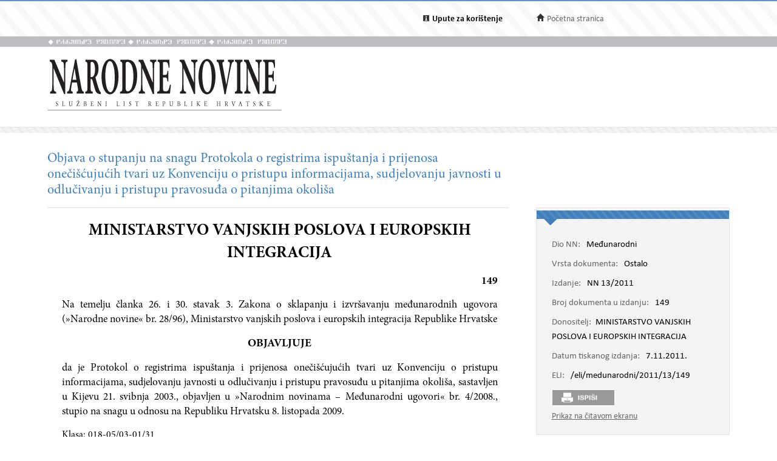

--- FILE ---
content_type: text/css
request_url: https://narodne-novine.nn.hr/css/web.css?v=1
body_size: 7640
content:
/*---------------------------------------------------
    LESS Elements 0.6
  ---------------------------------------------------
    A set of useful LESS mixins by Dmitry Fadeyev
    Special thanks for mixin suggestions to:
      Kris Van Herzeele,
      Benoit Adam,
      Portenart Emile-Victor,
      Ryan Faerman

    More info at: http://lesselements.com
-----------------------------------------------------*/
/* ==========================================================================
   HTML5 Boilerplate styles - h5bp.com (generated via initializr.com)
   ========================================================================== */
html,
body {
  width: 100%;
}
.center {
  margin: 0 auto;
  text-align: center;
}
.center > DIV {
  text-align: left;
}
.boxsizing {
  box-sizing: border-box;
  -moz-box-sizing: border-box;
  /* Firefox */
  -webkit-box-sizing: border-box;
  /* Safari */
}
.left {
  float: left;
}
.right {
  float: right;
}
header IMG {
  display: block;
  max-width: 100%;
}
html,
button,
input,
select,
textarea {
  color: #525252;
}
A {
  text-decoration: none;
  color: #666666;
}
P {
  margin-bottom: 15px;
}
.red {
  color: #ff2600;
}
.dark {
  color: #121212;
}
i,
em {
  font-style: italic;
}
.blue-mark,
.red-mark {
  height: 16px;
  border: 1px solid #4180be;
  background: #70a0ce;
  position: relative;
  display: inline-block;
  color: #fff;
  padding: 0px 3px;
  margin: 3px 0px;
  /*&:before {
    position: absolute;
    display: block;
    top: -8px;
    left: 2px;
    content: "";
    width: 15px;
    height: 9px;
    background: transparent url(/images/bg/blue-mark-path.png) no-repeat 0 0;
  }*/
}
.blue-mark a,
.red-mark a {
  color: #fff;
  text-decoration: none;
}
.red-mark {
  border-color: #ff3333;
  background: #ff6666;
}
@font-face {
  font-family: Calibri;
  /*src: url(/css/font/Calibri.woff);*/
  src: url('/css/font/Calibri.eot?#') format('eot'), /* IE6�8 */ url('/css/font/Calibri.woff') format('woff'), /* Firefox 3.6+, IE9, Chrome 6+, Safari 5.1+*/ url('/css/font/Calibri.ttf') format('truetype');
  /* Safari 3�5, Chrome4+, Firefox 3.5, Opera 10+ */
}
/* ==========================================================================
   General
   ========================================================================== */
html {
  height: 100%;
  /* to keep .footer on bottom */
  margin: 0;
  /* to get rid of scroll bar, because (100% + default margin = scroll) */
}
body {
  min-height: 100%;
  /* to keep .footer on bottom */
  position: relative;
  /* must be relative or .footer will cover content */
  font-family: Calibri;
  font-size: 14px;
  line-height: 120%;
  color: #666666;
  background: #fff url(/images/bg/body.jpg) no-repeat 50% 0%;
  text-align: center;
}
#wrap {
  max-width: 1124px;
  margin: 0px auto;
  text-align: left;
  min-width: 260px;
}
header {
  height: 187px;
  position: relative;
}
header #logo {
  float: left;
  width: 272px;
  height: 187px;
  margin-right: 24px;
  background: transparent url(/images/bg/logo.jpg) no-repeat 0 0;
}
header #header-content {
  float: left;
  max-width: 828px;
  /* SEARCH */
}
header #header-content .btns {
  display: none;
}
header #header-content .title {
  font-family: Times New Roman;
  font-size: 26px;
  color: #999999;
  position: absolute;
  top: 30px;
}
header #header-content .title a {
  color: inherit;
}
header #header-content #e-trgovina {
  float: right;
  margin-top: 15px;
  width: 425px;
  height: 56px;
  line-height: 56px;
  font-size: 18px;
  position: relative;
  margin-bottom: 10px;
}
header #header-content #e-trgovina #trgovina-link {
  position: absolute;
  display: inline-block;
  width: 178px;
  height: 39px;
  background: transparent url(/images/bg/e-trgovina.jpg) no-repeat 0 0;
  top: 3px;
  right: 5px;
}
header #header-content #search {
  float: right;
  width: 440px;
  height: 33px;
  margin-bottom: 10px;
}
header #header-content #search #lnk-naslovnica,
header #header-content #search #lnk-kontakt,
header #header-content #search #lnk-facebook {
  display: inline-block;
  float: left;
  margin-right: 15px;
  font-size: 14px;
  color: #111111;
}
header #header-content #search #lnk-naslovnica {
  padding-left: 20px;
  background: transparent url(/images/bg/lnk-naslovnica.png) no-repeat 0 10%;
  margin-top: 10px;
}
header #header-content #search #lnk-kontakt {
  padding-left: 20px;
  background: transparent url(/images/bg/lnk-kontakt.png) no-repeat 0 40%;
  margin-top: 10px;
}
header #header-content #search input[type=text] {
  display: inline-block;
  width: 209px;
  height: 31px;
  border: 1px solid #dddddd;
  text-align: right;
  padding: 0px 12px;
}
header #header-content #search #lnk-facebook {
  display: inline-block;
  float: left;
  margin-right: 15px;
  font-size: 14px;
  color: #111111;
  text-indent: -10000px;
  background: transparent url(/images/bg/lnk-facebook.png) no-repeat 0 40%;
  width: 12px;
  height: 24px;
  margin-top: 5px;
}
header #header-content #search #search-btn {
  display: none;
}
/* HEADER */
.mainMenu {
  clear: both;
  border-bottom: 1px solid #c6c6c6;
  height: 40px;
  display: table;
  width: 828px;
}
.mainMenu li {
  display: table-cell;
  vertical-align: middle;
  text-align: center;
}
.mainMenu li a {
  display: block;
  padding: 10px 0px;
  height: 20px;
  position: relative;
  font-size: 18px;
  color: #111111;
  white-space: nowrap;
}
.mainMenu li a:before {
  display: block;
  content: "";
  position: absolute;
  width: 100%;
  height: 8px;
  bottom: 0px;
  left: 0px;
  border-left: 1px solid #c6c6c6;
}
.mainMenu li a.selected,
.mainMenu li a:hover {
  height: 20px;
  color: #0056a8;
}
.mainMenu li a.selected:before,
.mainMenu li a:hover:before {
  display: block;
  content: "";
  border-bottom: 3px solid #70a0ce;
  position: absolute;
  bottom: -3px;
  left: 0px;
  z-index: 2;
}
.mainMenu li a.selected:after {
  display: block;
  position: absolute;
  left: 5px;
  bottom: -16px;
  content: "";
  width: 30px;
  height: 16px;
  z-index: 2;
  background: transparent url(/images/bg/menu-path.png) no-repeat 0 0;
}
.mainMenu li ul {
  display: none;
}
/* MAIN MENU */
#subMenu {
  clear: both;
  border-bottom: 1px solid #c6c6c6;
  height: 40px;
  display: table;
  box-sizing: border-box;
  clear: none;
  float: left;
  width: 828px;
  background: #f4f4f6;
  border: 1px solid #e7e7e7;
  margin-top: 3px;
}
#subMenu li {
  display: table-cell;
  vertical-align: middle;
  text-align: center;
}
#subMenu li a {
  display: block;
  padding: 10px 0px;
  height: 20px;
  position: relative;
  font-size: 18px;
  color: #111111;
  white-space: nowrap;
}
#subMenu li a:before {
  display: block;
  content: "";
  position: absolute;
  width: 100%;
  height: 8px;
  bottom: 0px;
  left: 0px;
  border-left: 1px solid #c6c6c6;
}
#subMenu li a.selected,
#subMenu li a:hover {
  height: 20px;
  color: #0056a8;
}
#subMenu li a.selected:before,
#subMenu li a:hover:before {
  display: block;
  content: "";
  border-bottom: 3px solid #70a0ce;
  position: absolute;
  bottom: -3px;
  left: 0px;
  z-index: 2;
}
#subMenu li a.selected:after {
  display: block;
  position: absolute;
  left: 5px;
  bottom: -16px;
  content: "";
  width: 30px;
  height: 16px;
  z-index: 2;
  background: transparent url(/images/bg/menu-path.png) no-repeat 0 0;
}
#subMenu li ul {
  display: none;
}
#subMenu li {
  display: inline-block;
  position: relative;
  float: left;
}
#subMenu li a {
  font-size: 14px;
  padding: 10px 8.9px;
}
#subMenu li ul {
  display: none;
}
#subMenu li.hasChildren:hover {
  background: transparent url(/images/bg/subnav.jpg) repeat 0 0;
}
#subMenu li.hasChildren:hover a:after,
#subMenu li.hasChildren:hover a:before {
  display: none !important;
}
#subMenu li.hasChildren:hover a {
  color: #fff;
}
#subMenu li.hasChildren:hover ul {
  display: block;
  position: absolute;
  top: 40px;
  padding: 10px 16px;
  background: transparent url(/images/bg/subnav.jpg) repeat 0 0;
  z-index: 10;
}
#subMenu li.hasChildren:hover ul li {
  display: block;
  float: none;
}
#subMenu li.hasChildren:hover ul li a {
  color: #fff;
  height: 12px;
  border-bottom: 1px solid #77a4d0;
  padding: 10px 0px 10px 15px;
  white-space: nowrap;
  background: transparent url(/images/bg/li-subnav.jpg) no-repeat 0 15px;
  text-align: left;
}
#subMenu li.hasChildren:hover ul li a.last {
  border: none;
}
aside {
  float: left;
  width: 272px;
  margin-right: 24px;
}
aside .box {
  box-sizing: border-box;
  width: 272px;
  min-height: 50px;
  padding: 30px 15px 30px 20px;
  margin-top: 3px;
  border: 1px solid #e5e5e5;
  background: transparent url(/images/bg/box.jpg) repeat-y 0 0;
  position: relative;
}
aside .box:before,
aside .box:after {
  display: block;
  height: 9px;
  width: 270px;
  content: "";
  background: transparent url(/images/bg/box-line.jpg) no-repeat 0 0;
  position: absolute;
}
aside .box:before {
  top: 0px;
  left: 0px;
}
aside .box:after {
  bottom: 0px;
  left: 0px;
}
aside .box.last:after {
  display: block;
  height: 47px;
  width: 272px;
  content: "";
  background: transparent url(/images/bg/box-last.jpg) no-repeat 50% 0%;
  position: absolute;
  bottom: -47px;
}
aside .box.last {
  margin-bottom: 50px;
}
aside .box .lnk-esl {
  display: block;
  padding: 0px 20px 0px 10px;
  height: 28px;
  line-height: 28px;
  color: #fff;
  text-transform: uppercase;
  background: #a0a0a0 url(/images/bg/lnk-repeat.png) repeat-x 0 0;
  border: 1px solid #808080;
  margin-bottom: 4px;
  position: relative;
}
aside .box .lnk-esl:after {
  content: "";
  display: block;
  position: absolute;
  width: 12px;
  height: 11px;
  background: transparent url(/images/bg/lnk-out.png) no-repeat 0 0;
  top: 30%;
  right: 10px;
}
aside .box .lnk-esl:hover {
  box-shadow: 2px 2px 5px #a1a1a1;
}
aside .box .lnk-button {
  display: block;
  padding: 0px 20px 0px 10px;
  height: 28px;
  line-height: 28px;
  color: #fff;
  text-transform: uppercase;
  background: #a0a0a0 url(/images/bg/lnk-repeat.png) repeat-x 0 0;
  border: 1px solid #808080;
  margin-bottom: 4px;
  position: relative;
}
aside .box .lnk-button:after {
  content: "";
  display: block;
  position: absolute;
  width: 12px;
  height: 11px;
  background: transparent url(/images/bg/lnk-out.png) no-repeat 0 0;
  top: 30%;
  right: 10px;
}
aside .box .lnk-button:hover {
  box-shadow: 2px 2px 5px #a1a1a1;
}
aside .box ul {
  margin-top: 20px;
  margin-bottom: 15px;
}
aside .box ul li {
  background: transparent url(/images/bg/li.png) no-repeat 0px 5px;
  padding-left: 15px;
  margin-bottom: 10px;
  list-style-type: none;
}
aside h2 {
  font-family: Times New Roman;
  font-size: 28px;
  line-height: 28px;
  margin-bottom: 10px;
}
aside img:hover {
  box-shadow: 2px 2px 5px #a1a1a1;
}
article {
  display: block;
  width: 828px;
  float: left;
  position: relative;
  /* SLIDER BOX */
  /* COLUMN - 3*/
}
article a {
  text-decoration: underline;
}
article h1 a,
article h2 a,
article h3 a {
  text-decoration: none;
}
article h1 {
  background: transparent url(/images/bg/h1.jpg) no-repeat 0 0;
  padding: 15px 140px 10px 15px;
  line-height: 120%;
  font-family: Times New Roman;
  font-size: 25px;
  color: #3f7fbe;
  margin: 35px 0px 30px 0px;
}
article h1 a {
  color: #3f7fbe;
}
article .noBg {
  background: none;
  padding: 0px;
  height: auto;
}
article h2 {
  font-family: Times New Roman;
  font-size: 25px;
  line-height: 27px;
  margin: 30px 0px 25px 0px;
}
article h2 a {
  color: #3f7fbe;
}
article h3 {
  font-family: Calibri;
  font-size: 15px;
  font-weight: bold;
  margin: 5px 0px 5px 0px;
  color: #3f7fbe;
  text-transform: uppercase;
}
article h3 a {
  color: #3f7fbe;
}
article table {
  width: 100%;
  border-collapse: collapse;
  border: 1px solid #e1e1e1;
  margin: 30px 0px;
}
article table caption {
  background: #f2f2f4;
  font-size: 25px;
  height: 26px;
  padding: 11px 20px;
  border: 1px solid #e1e1e1;
  border-bottom: none;
}
article table tr td,
article table thead td,
article table tr th,
article table thead th {
  border: 1px solid #e1e1e1;
  padding: 20px 20px 15px 20px;
}
article table tr .colored,
article table thead .colored {
  background: #f8f8f8;
}
article ol {
  margin-bottom: 15px;
}
article ol li {
  padding-left: 0px;
  margin-left: 20px;
  margin-bottom: 10px;
  list-style-type: decimal;
}
article ul {
  margin-bottom: 15px;
  margin-left: 20px;
}
article ul li {
  padding-left: 15px;
  margin-bottom: 10px;
  list-style-type: none;
  position: relative;
}
article ul li:before {
  content: "";
  width: 6px;
  height: 6px;
  position: absolute;
  left: 0;
  top: 5px;
  background: #1272b5;
}
article ul li ul {
  margin-top: 10px;
}
article ul li ul li:before {
  background: #c6c6c6;
}
article .content-box {
  padding: 30px 15px 30px 20px;
  margin: 10px 0px;
  border: 1px solid #e5e5e5;
  background: #f2f2f4;
  position: relative;
}
article .content-box:before,
article .content-box:after {
  display: block;
  height: 9px;
  width: 100%;
  content: "";
  background: transparent url(/images/bg/box-line.jpg) repeat-x 0 0;
  position: absolute;
  bottom: 0px;
  left: 0px;
}
article .content-box:before {
  top: 0px;
  bottom: initial;
}
article .slider-box {
  max-width: 804px;
  height: 260px;
  padding: 12px;
  background: transparent url(/images/bg/slider.jpg) no-repeat 0 0;
  margin: 0px auto 22px auto;
  position: relative;
}
article .slider-box:after {
  content: '';
  position: absolute;
  top: 0px;
  right: 0px;
  width: 12px;
  background: transparent url(/images/bg/slider.jpg) no-repeat top right;
  height: 260px;
}
article .slider-box .bx-wrapper {
  position: relative;
  margin: 0 auto;
  padding: 0;
  *zoom: 1;
  overflow: hidden;
}
article .slider-box .bx-wrapper .bx-viewport {
  box-shadow: none;
  border: 0px;
  left: 0px;
  background: transparent;
  height: 260px !important;
}
article .slider-box .slider {
  width: inherit;
  height: 260px !important;
  padding: 0px;
  margin: 0px;
  overflow: hidden;
}
article .slider-box .slider .slide {
  display: block;
  width: inherit;
  height: 260px;
}
article .slider-box .slider .slide .description {
  box-sizing: border-box;
  float: left;
  width: 65%;
  padding: 50px 10px 10px 0px;
  height: 160px;
}
article .slider-box .slider .slide .description h2 {
  font-size: 28px;
  line-height: 35px;
  color: #3f7fbe;
  margin-bottom: 20px;
  margin-top: 0px;
}
article .slider-box .slider .slide .description .text {
  font-size: 16px;
  font-weight: bold;
  color: #525252;
  margin-bottom: 10px;
}
article .slider-box .slider .slide .image {
  box-sizing: border-box;
  float: left;
  width: 35%;
  padding: 50px 30px 0px 20px;
}
article .slider-box .slider .slide .image img {
  border: 1px solid #f0f0f2;
  padding: 4px;
  margin-bottom: 15px;
}
article .slider-box .bx-controls {
  width: 105px !important;
}
article .slider-box .bx-pager {
  width: 65px !important;
  top: 10px;
  right: 35px;
  height: 18px;
  padding-top: 0px;
}
article .slider-box .bx-pager .bx-pager-item {
  height: 18px;
  width: 18px;
  margin: 0px 1px;
}
article .slider-box .bx-pager .bx-pager-item .bx-pager-link {
  height: 18px;
  width: 18px;
  background: transparent url(/images/bg/slider-slide.png) no-repeat 0 0 !important;
  margin: 0px;
}
article .slider-box .bx-pager .bx-pager-item .bx-pager-link.active {
  background: transparent url(/images/bg/slider-slide-selected.png) no-repeat 0 0 !important;
}
article .slider-box .bx-prev:hover,
article .slider-box .bx-next:hover {
  background-position: 0 0;
}
article .slider-box .bx-prev {
  height: 30px;
  width: 20px;
  background: transparent url(/images/bg/slider-left.png) no-repeat 0 0;
  top: 20px;
  left: auto;
  right: 102px;
}
article .slider-box .bx-next {
  height: 30px;
  width: 20px;
  background: transparent url(/images/bg/slider-right.png) no-repeat 0 0;
  top: 20px;
  right: 15px;
}
article .column-3 {
  float: left;
  max-width: 260px;
  margin-right: 24px;
  /* NEWS - INDEX*/
  /* EDUCATION - INDEX*/
  /* BOOKS - INDEX*/
}
article .column-3:nth-child(3n) {
  margin-right: 0px;
}
article .column-3 .title-lines-dark {
  font-size: 25px;
  line-height: 30px;
  color: #3f7fbe;
  padding-left: 3px;
  padding-top: 15px;
  height: 31px;
  margin-bottom: 10px;
  background: transparent url(/images/bg/title-lines-dark.png) no-repeat 0 0;
}
article .column-3 .title-lines-light {
  font-size: 25px;
  line-height: 30px;
  color: #3f7fbe;
  padding-left: 3px;
  padding-top: 15px;
  height: 31px;
  margin-bottom: 10px;
  background: transparent url(/images/bg/title-lines-dark.png) no-repeat 0 0;
  background: transparent url(/images/bg/title-lines-light.png) no-repeat 0 0;
}
article .column-3 h2.title-path-bottom {
  font-size: 25px;
  line-height: 30px;
  color: #3f7fbe;
  padding-left: 3px;
  padding-top: 15px;
  height: 31px;
  margin-bottom: 10px;
  background: transparent url(/images/bg/title-lines-dark.png) no-repeat 0 0;
  background: none;
}
article .column-3 .box {
  height: 352px;
  margin-bottom: 45px;
}
article .column-3 .box.top-lines {
  height: 322px;
  padding-top: 30px;
  background: transparent url(/images/bg/title-path-bottom.png) no-repeat left top;
}
article .column-3 #prodajna-mreza {
  padding-top: 10px;
  height: 155px;
  background: transparent url(/images/bg/prodajna-mreza.png) no-repeat right bottom;
  color: #525252;
}
article .column-3 #prodajna-mreza ul {
  margin-top: 15px;
}
article .column-3 #prodajna-mreza ul li {
  padding-left: 30px;
  position: relative;
  text-transform: uppercase;
  color: #111111;
  margin-bottom: 5px;
  background: none !important;
}
article .column-3 #prodajna-mreza ul li:before {
  display: block;
  position: absolute;
  left: 10px;
  top: 6px;
  content: "";
  width: 6px;
  height: 6px;
  background: #70a0ce;
}
article .column-3 #news-index {
  position: relative;
  max-width: 260px;
  height: 352px;
}
article .column-3 #news-index .bx-wrapper {
  position: relative;
  margin: 0 auto;
  padding: 0;
  *zoom: 1;
  height: 322px;
}
article .column-3 #news-index .bx-wrapper .bx-viewport {
  box-shadow: none;
  border: 0px;
  left: 0px;
  background: transparent;
  height: 322px !important;
}
article .column-3 #news-index .slider-mini {
  width: 100%;
  height: 322px !important;
  padding: 0px;
  margin: 0px;
  overflow: hidden;
}
article .column-3 #news-index .slider-mini .slide {
  max-width: 260px !important;
  height: 322px;
}
article .column-3 #news-index .slider-mini .slide .image {
  border: 1px solid #f0f0f2;
  padding: 4px;
  margin-bottom: 15px;
}
article .column-3 #news-index .slider-mini .slide h3 {
  text-transform: none;
}
article .column-3 #news-index .slider-mini .slide h3 a {
  display: block;
}
article .column-3 #news-index .bx-controls {
  width: 105px !important;
}
article .column-3 #news-index .bx-pager {
  display: none;
}
article .column-3 #news-index .bx-prev:hover,
article .column-3 #news-index .bx-next:hover {
  background-position: 0 0;
}
article .column-3 #news-index .bx-prev {
  height: 30px;
  width: 20px;
  background: transparent url(/images/bg/slider-left.png) no-repeat 0 0;
  top: 337px;
  left: auto;
  right: 36px;
}
article .column-3 #news-index .bx-next {
  height: 30px;
  width: 20px;
  background: transparent url(/images/bg/slider-right.png) no-repeat 0 0;
  top: 337px;
  left: auto;
  right: 5px;
}
article .column-3 #news-index .pager {
  position: absolute;
  bottom: 0px;
  border-top: 2px solid #e2e2e2;
  height: 30px;
  background: transparent url(/images/bg/box-pager-gray.jpg) no-repeat top right;
  width: 100%;
}
article .column-3 #news-index .pager .more {
  display: inline-block;
  position: absolute;
  right: 80px;
  line-height: 30px;
  color: #fff;
  text-transform: uppercase;
  text-decoration: none;
}
article .column-3 #education-index {
  position: relative;
  max-width: 260px;
  height: 307px;
  margin-top: 15px;
}
article .column-3 #education-index .bx-wrapper {
  height: 292px !important;
}
article .column-3 #education-index .bx-wrapper .bx-viewport {
  box-shadow: none;
  border: 0px;
  left: 0px;
  background: transparent;
  height: 292px !important;
}
article .column-3 #education-index .slider-mini-3items {
  width: 100%;
  height: 292px !important;
  padding: 0px;
  margin: 0px;
}
article .column-3 #education-index .slider-mini-3items .slide {
  width: 238px !important;
  padding-left: 22px;
  height: 97px !important;
  position: relative;
}
article .column-3 #education-index .slider-mini-3items .slide:before {
  display: block;
  position: absolute;
  left: 10px;
  top: 6px;
  content: "";
  width: 6px;
  height: 6px;
  background: #70a0ce;
}
article .column-3 #education-index .bx-controls {
  width: 105px !important;
}
article .column-3 #education-index .bx-pager {
  display: none;
}
article .column-3 #education-index .bx-prev:hover,
article .column-3 #education-index .bx-next:hover {
  background-position: 0 0;
}
article .column-3 #education-index .bx-prev {
  height: 30px;
  width: 20px;
  background: transparent url(/images/bg/slider-left.png) no-repeat 0 0;
  top: 292px;
  left: 205px;
}
article .column-3 #education-index .bx-next {
  height: 30px;
  width: 20px;
  background: transparent url(/images/bg/slider-right.png) no-repeat 0 0;
  top: 292px;
  left: 233px;
}
article .column-3 #education-index h3 {
  color: #111111;
}
article .column-3 #education-index h3 a {
  display: block;
  color: #111111;
  margin-bottom: 5px;
}
article .column-3 #education-index .pager {
  position: absolute;
  bottom: 0px;
  border-top: 2px solid #e2e2e2;
  height: 30px;
  background: transparent url(/images/bg/box-pager-gray.jpg) no-repeat top right;
  width: 100%;
}
article .column-3 #education-index .pager .more {
  display: inline-block;
  margin-left: 155px;
  line-height: 30px;
  color: #fff;
  text-transform: uppercase;
  text-decoration: none;
}
article .column-3 #books-index {
  position: relative;
  max-width: 260px;
  height: 322px;
}
article .column-3 #books-index .bx-wrapper {
  height: 290px !important;
}
article .column-3 #books-index .bx-wrapper .bx-viewport {
  box-shadow: none;
  border: 0px;
  left: 0px;
  background: transparent;
  height: 290px !important;
}
article .column-3 #books-index .slider-mini-2items {
  width: 100%;
  height: 290px !important;
  padding: 0px;
  margin: 0px;
}
article .column-3 #books-index .slider-mini-2items .slide {
  width: 238px !important;
  padding-left: 22px;
  padding-top: 15px;
  height: 135px !important;
  background: transparent url(/images/bg/books-index.jpg) no-repeat left bottom;
  position: relative;
  overflow: hidden;
}
article .column-3 #books-index .bx-controls {
  width: 105px !important;
}
article .column-3 #books-index .bx-pager {
  display: none;
}
article .column-3 #books-index .bx-prev:hover,
article .column-3 #books-index .bx-next:hover {
  background-position: 0 0;
}
article .column-3 #books-index .bx-prev {
  height: 30px;
  width: 20px;
  background: transparent url(/images/bg/slider-left.png) no-repeat 0 0;
  top: 307px;
  left: auto;
  right: 36px;
}
article .column-3 #books-index .bx-next {
  height: 30px;
  width: 20px;
  background: transparent url(/images/bg/slider-right.png) no-repeat 0 0;
  top: 307px;
  left: auto;
  right: 5px;
}
article .column-3 #books-index h3 {
  color: #111111;
}
article .column-3 #books-index h3 a {
  display: block;
  color: #111111;
  margin-bottom: 5px;
}
article .column-3 #books-index .image {
  float: left;
  width: 80px;
}
article .column-3 #books-index .description {
  float: left;
  width: 155px;
}
article .column-3 #books-index .description .author {
  display: block;
  color: #525252;
  font-style: italic;
}
article .column-3 #books-index .pager {
  position: absolute;
  bottom: 0px;
  border-top: 2px solid #e2e2e2;
  height: 30px;
  background: transparent url(/images/bg/box-pager-gray.jpg) no-repeat top right;
  width: 100%;
}
article .column-3 #books-index .pager .more {
  display: inline-block;
  position: absolute;
  right: 80px;
  line-height: 30px;
  color: #fff;
  text-transform: uppercase;
  text-decoration: none;
}
/* ARTICLE */
#logos {
  margin-top: 50px;
}
#logos .bx-wrapper {
  max-width: 828px;
  height: 55px;
}
#logos .bx-wrapper .bx-viewport {
  box-shadow: none;
  border: 0px;
  left: 0px;
  background: transparent;
}
#logos .bx-pager {
  display: none;
}
#logos .bx-prev:hover,
#logos .bx-next:hover {
  background-position: 0 0;
}
#logos .bx-prev {
  height: 30px;
  width: 20px;
  background: transparent url(/images/bg/slider-left.png) no-repeat 0 0;
  top: 25px;
  left: -60px;
}
#logos .bx-next {
  height: 30px;
  width: 20px;
  background: transparent url(/images/bg/slider-right.png) no-repeat 0 0;
  top: 25px;
  right: -60px;
}
#logos .slide {
  text-align: center;
  display: flex;
  /* Vertical align: */
  align-items: center;
  /* Horizontal align: */
  justify-content: center;
  /* Safari: */
  display: -webkit-flex;
  -webkit-align-items: center;
  -webkit-justify-content: center;
}
#logos img {
  max-width: 132px;
  max-height: 55px;
}
.pager {
  margin-top: 25px;
  float: right;
}
.pager a {
  display: inline-block;
  line-height: 25px !important;
  float: left;
  margin-left: 20px;
  text-decoration: none;
}
.pager a.selected {
  text-decoration: underline;
  color: #000;
}
.pager .pager-left {
  display: inline-block;
  float: left;
}
.pager .pager-left a {
  display: inline-block;
  width: 16px;
  height: 26px;
  background: transparent url(/images/bg/pager-left.png) no-repeat 0px 0px;
}
.pager .pager-right {
  display: inline-block;
  float: left;
}
.pager .pager-right a {
  display: inline-block;
  width: 16px;
  height: 26px;
  background: transparent url(/images/bg/pager-right.png) no-repeat 0px 0px;
}
.select {
  display: inline-block;
  height: 31px;
  border: 1px solid #dddddd;
  padding: 0px 12px;
}
.select.news-year-list {
  margin-top: 20px;
}
.google-maps-link {
  box-sizing: border-box;
  display: inline-block;
  height: 126px;
  margin-bottom: 20px;
  padding-left: 80px;
  padding-top: 60px;
  background: transparent url(/images/bg/prodajna-mreza.gif) no-repeat 0px 0px;
  outline: 0;
}
.toggle,
.toggle-close {
  border-bottom: 1px solid #e1e1e1;
  padding-left: 30px;
  background: #fff url(/images/bg/toggle-close.jpg) no-repeat 0px 4px;
  cursor: pointer;
}
.toggle:hover {
  color: #3f7fbe;
  background-image: url(/images/bg/toggle-close-hover.jpg);
}
.toggle-close {
  background-image: url(/images/bg/toggle-open.jpg);
}
.toggle-close:hover {
  background-image: url(/images/bg/toggle-open-hover.jpg);
}
h3.toggle {
  padding: 3px 0px 3px 30px;
  background-position: 0px 0px;
}
footer {
  width: 100%;
  background: #e8e8ec;
  margin-top: 40px;
  text-align: center;
  position: relative;
  /* FOOTER MENU */
  /* INFO */
}
footer .inner {
  padding-top: 40px;
  width: 1112px;
  margin: 0px auto;
  text-align: left;
}
footer .footerMenu {
  float: left;
}
footer .footerMenu li {
  float: left;
  width: 118px;
  margin-right: 24px;
}
footer .footerMenu li a {
  display: block;
  font-size: 16px;
  text-transform: uppercase;
  color: #333333;
  margin-bottom: 10px;
}
footer .footerMenu li li a {
  font-size: 14px;
  color: #777777;
  text-transform: none;
  margin-bottom: 5px;
}
footer .footerMenu li li a.selected {
  color: #111111;
  text-decoration: underline;
}
footer .footerMenu #fm-trgovina,
footer .footerMenu #fm-novosti {
  display: none;
}
footer .info {
  width: 260px;
  float: left;
  line-height: 22px;
}
footer .info .title {
  display: block;
  font-size: 16px;
  text-transform: uppercase;
  color: #333333;
  margin-bottom: 10px;
}
footer .info .tel,
footer .info .fax,
footer .info .email {
  display: block;
  padding-left: 38px;
}
footer .info .tel {
  margin-top: 10px;
  background: transparent url(/images/bg/tel.png) no-repeat 12px 50%;
}
footer .info .fax {
  background: transparent url(/images/bg/fax.png) no-repeat 12px 50%;
}
footer .info .email {
  background: transparent url(/images/bg/email.png) no-repeat 12px 50%;
}
footer .bottom {
  clear: both;
  min-height: 45px;
  width: inherit;
  background: #dfdfe6;
  margin-top: 20px;
  border-top: 1px solid #d2d2d5;
}
footer .bottom .inner {
  padding-top: 15px;
  padding-bottom: 15px;
  line-height: 130%;
}
footer .bottom #terms-and-conditions {
  display: inline-block;
  margin-right: 12px;
}
footer .bottom #privacy-policy {
  display: inline-block;
  margin-right: 30px;
}
footer .bottom #copyright {
  display: inline-block;
}
/*****  GALLERY  *****/
.es-carousel ul li {
  background: none;
  padding-left: 0px;
  margin-bottom: 0px;
}
.es-carousel ul li:before {
  display: none;
}
.rg-caption-wrapper {
  position: absolute;
  bottom: 0px;
  left: 10px;
  display: block;
  background: #fff;
}
.rg-caption-wrapper .rg-caption {
  margin: 0px;
}
.rg-caption-wrapper p {
  margin: 5px;
  text-align: left;
}
/******  END GALLERY  ******/
.news-list {
  width: 100%;
}
.news-list .news {
  padding-bottom: 30px;
  border-bottom: 1px solid #e1e1e1;
}
.news-list .news .image {
  box-sizing: border-box;
  float: left;
  width: 32.6%;
  height: auto;
  border: 1px solid #f0f0f2;
  padding: 4px;
}
.news-list .news .image img {
  width: 100%;
  height: auto;
}
.news-list .news .image.no-image {
  display: none;
}
.news-list .news .content {
  box-sizing: border-box;
  float: right;
  width: 65.7%;
}
.news-list .news .content .date {
  margin-bottom: 20px;
}
.news-list .news .content.no-image {
  width: 100%;
}
.news-details .date {
  font-weight: bold;
  margin-bottom: 20px;
}
.book-list {
  margin-top: 20px;
}
.book-list .item {
  float: left;
  width: 230px;
  height: 392px;
  padding: 20px 14px 10px 14px;
  border: 1px solid #e5e5e5;
  margin-right: 24px;
  margin-bottom: 55px;
  text-align: center;
  position: relative;
}
.book-list .item:nth-of-type(3n) {
  margin-right: 0px;
}
.book-list .item .marks {
  margin-top: -15px;
  margin-bottom: 5px;
}
.book-list .item h3 {
  text-transform: initial;
  margin-bottom: 20px;
}
.book-list .item h3 a {
  text-decoration: none;
}
.book-list .item .image {
  height: 230px;
}
.book-list .item .image a {
  display: block;
  text-align: center;
}
.book-list .item .image a img {
  margin: 0px auto;
}
.book-list .item .price {
  font-size: 24px;
  font-weight: bold;
  color: #4080be;
  display: block;
  text-align: center;
  position: absolute;
  bottom: 20px;
  width: inherit;
}
.book-list .item .more {
  width: 114px;
  height: 30px;
  position: absolute;
  bottom: -30px;
  right: 0px;
  background: transparent url(/images/bg/more.png) no-repeat 0 0;
  text-transform: uppercase;
  font-family: Times New Roman;
  font-size: 14px;
  color: #fff;
  font-weight: bold;
  text-decoration: none;
  line-height: 30px;
}
.book-list .item .more:hover {
  opacity: 0.8;
}
.gallery-list .item {
  float: left;
  box-sizing: border-box;
  width: 32.6%;
  height: auto;
  margin: 0px 3px 10px 3px;
}
.gallery-list .item .image {
  border: 1px solid #f0f0f2;
  padding: 4px;
}
.gallery-list .item .image img {
  padding: 0px;
  width: 100%;
}
.gallery-list .item .image:hover {
  background: #70a0ce;
}
.books-pager {
  position: absolute;
  top: 35px;
  right: 12px;
  width: 80px;
  height: 45px;
}
.books-pager .pager-prev,
.books-pager .pager-next {
  display: block;
  width: 40px;
  height: 45px;
}
.books-pager .pager-prev {
  background: transparent url(/images/bg/pager-left.png) no-repeat 50% 50%;
  float: left;
}
.books-pager .pager-next {
  background: transparent url(/images/bg/pager-right.png) no-repeat 50% 50%;
  float: right;
}
.books-pager .pager-prev:hover,
.books-pager .pager-next:hover {
  opacity: 0.6;
}
.book {
  margin-bottom: 20px;
}
.book .image {
  float: left;
  width: 230px;
  height: 280px;
  padding: 20px 14px;
  border: 1px solid #e5e5e5;
  margin-right: 25px;
  text-align: center;
  display: flex;
  /* Vertical align: */
  align-items: center;
  /* Horizontal align: */
  justify-content: center;
  /* Safari: */
  display: -webkit-flex;
  -webkit-align-items: center;
  -webkit-justify-content: center;
}
.book .summary {
  float: right;
  width: 540px;
}
.book .summary .price {
  font-size: 24px;
  font-weight: bold;
  color: #4080be;
}
.book .summary .old-price {
  margin-top: -10px;
}
.book .summary .old-price .value {
  text-decoration: line-through;
}
.book .summary .buy {
  display: block;
  padding-left: 17px;
  line-height: 40px;
  width: 232px;
  height: 40px;
  background: transparent url(/images/bg/buy.jpg) no-repeat 0 0;
  font-size: 24px;
  text-transform: uppercase;
  color: #fff;
  text-decoration: none;
}
.book .summary .buy:hover {
  box-shadow: 2px 2px 5px #a1a1a1;
}
.book .summary a.buy-email {
  display: block;
  padding-left: 17px;
  line-height: 40px;
  width: 232px;
  height: 40px;
  background: transparent url(/images/bg/buy.jpg) no-repeat 0 0;
  font-size: 24px;
  text-transform: uppercase;
  color: #fff;
  text-decoration: none;
  margin-top: 5px;
  background: transparent url(/images/bg/buy-email.jpg) no-repeat 0 0;
}
.book .summary a.buy-email:hover {
  box-shadow: 2px 2px 5px #a1a1a1;
}
.hor-ver-align {
  text-align: center;
  display: flex;
  /* Vertical align: */
  align-items: center;
  /* Horizontal align: */
  justify-content: center;
  /* Safari: */
  display: -webkit-flex;
  -webkit-align-items: center;
  -webkit-justify-content: center;
}
.box-shadow {
  box-shadow: 2px 2px 5px #a1a1a1;
}
.pdf {
  display: inline-block;
  padding-left: 20px;
  background: transparent url(/images/bg/pdf.png) no-repeat 0 0;
}
/*.box-50-list {

  .box-50 {
    float: left;
    width: 402px;

    &:nth-child(even) {
      margin-right: 24px;
    }
  }
}*/
#map_wrapper {
  height: 600px;
}
#map_wrapper #map_canvas {
  width: 100%;
  height: 100%;
}
#map_wrapper .info_content {
  min-width: 420px;
  min-height: 240px;
  font-size: 14px;
  line-height: 21px;
}
#map_wrapper .info_content IMG {
  float: left;
  margin-right: 12px;
}
#map_wrapper .info_content .has-image {
  width: 228px;
  float: left;
}
.nmt {
  margin-top: 0px;
}
.input-form {
  margin-top: 20px;
  width: 260px;
}
.input-form input[type=text] {
  height: 30px;
  border: 1px solid #dddddd;
  width: 250px;
  margin-bottom: 10px;
  padding-left: 10px;
}
.input-form textarea {
  width: 255px;
  border: 1px solid #dddddd;
  margin-bottom: 10px;
}
.input-form .input-last {
  display: none;
}
.input-form .input-error {
  border-color: Red !important;
}
.input-form .important {
  color: red;
}
.input-form .message-sent {
  color: #000;
  border-bottom: 2px solid Green;
  margin: 10px 0px;
}
.input-form .message-error {
  color: #000;
  border-bottom: 2px solid Red;
  margin: 10px 0px;
}
/* ==========================================================================
   Media Queries
   ========================================================================== */
@media (min-width: 280px) and (max-width: 1136px) {
  #wrap {
    width: 1000px;
  }
  header #logo {
    max-width: 240px;
  }
  header #header-content {
    max-width: 730px;
  }
  header #header-content .mainMenu {
    width: 730px;
  }
  header #header-content .mainMenu li a {
    font-size: 16px;
    padding: 10px 0px;
  }
  aside {
    width: 240px;
  }
  aside .box {
    width: inherit;
  }
  aside .box:before,
  aside .box:after {
    width: inherit;
  }
  aside .box.last:after {
    width: inherit;
    background: transparent url(/images/bg/box-last.jpg) no-repeat 50% -5px;
  }
  #subMenu {
    width: 730px;
  }
  article {
    max-width: 730px !important;
  }
  article .column-3 {
    max-width: 230px;
    margin-right: 20px;
  }
  article .column-3 .img-banner img {
    width: 230px;
  }
  article .column-3 h2 {
    font-size: 22px !important;
  }
  article .column-3 #news-index .slide {
    width: 230px !important;
  }
  article .column-3 #books-index .slider-mini-2items .slide {
    width: 218px !important;
    padding-left: 12px;
  }
  article .column-3 #books-index .description {
    width: 135px;
  }
  article #logos .bx-wrapper {
    max-width: 620px !important;
  }
  article #map_wrapper {
    width: 730px;
  }
  article #map_wrapper #map_canvas {
    width: 730px !important;
  }
  article .book .summary {
    width: 440px;
  }
  .book-list .item {
    width: 202px;
    margin-right: 16px;
  }
  footer .inner {
    width: 1000px;
  }
  footer .footerMenu li {
    width: 118px;
    margin-right: 5px;
  }
}
@media (min-width: 280px) and (max-width: 1024px) {
  body {
    background: #fff url(/images/bg/body.jpg) no-repeat 100% 0%;
  }
  #wrap {
    width: 730px;
  }
  header {
    height: 120px;
  }
  header #logo {
    width: 106px;
    height: 106px;
    float: left;
    background: transparent url(/images/bg/logo-smaller.jpg) no-repeat 0 0;
  }
  header #header-content {
    width: 600px;
  }
  header #header-content .title {
    font-size: 20px;
    left: 130px;
  }
  header #header-content #e-trgovina {
    width: 350px;
    font-size: 15px;
    margin-top: 10px;
    margin-bottom: 5px;
  }
  header #header-content #e-trgovina #trgovina-link {
    width: 136px;
    height: 30px;
    top: 10px;
    background: transparent url(/images/bg/e-trgovina-768.png) no-repeat 0 0;
  }
  header #header-content .btns {
    clear: both;
    display: inline-block;
    float: right;
    width: 78px;
    height: 35px;
  }
  header #header-content .btns a {
    display: block;
    width: 35px;
    height: 35px;
    float: left;
  }
  header #header-content .btns .menu-btn {
    background: transparent url(/images/bg/menu-btn.jpg) no-repeat 0 0;
    margin-right: 8px;
  }
  header #header-content .btns .search-btn {
    background: transparent url(/images/bg/search-btn.jpg) no-repeat 0 0;
  }
  header #header-content #search {
    display: none;
  }
  header #header-content .mainMenu {
    display: none;
    width: 730px;
    position: absolute;
    top: 110px;
    left: 0px;
    z-index: 100000;
  }
  header #header-content .mainMenu li {
    display: block;
    box-sizing: border-box;
    width: 100%;
    background: #666;
    text-align: left;
  }
  header #header-content .mainMenu li a {
    color: #fff;
    padding-left: 15px;
    border-bottom: 1px solid #fff;
    background: transparent url(/images/bg/menu-arrow.png) no-repeat 700px 50%;
  }
  header #header-content .mainMenu li a:before {
    display: none;
  }
  header #header-content .mainMenu li a.selected:after {
    display: none;
  }
  header #header-content .mainMenu li ul {
    display: block;
  }
  header #header-content .mainMenu li ul li {
    background: #939393;
  }
  header #header-content .mainMenu li ul li a {
    padding-left: 30px;
  }
  header #header-content .mainMenu li ul li ul {
    display: block;
  }
  header #header-content .mainMenu li ul li ul li {
    background: #939393;
  }
  header #header-content .mainMenu li ul li ul li a {
    padding-left: 45px;
  }
  aside {
    float: none;
    width: 730px;
    margin-right: 0px;
  }
  aside .box {
    float: left;
    width: 240px;
    margin-right: 5px;
    height: 350px;
  }
  aside .box:nth-of-type(3n) {
    display: none;
  }
  aside .box:nth-of-type(4n) {
    margin-right: 0px;
  }
  aside .box:nth-of-type(4n):after {
    display: block;
    height: 9px;
    width: 240px;
    content: "";
    background: transparent url(/images/bg/box-line.jpg) no-repeat 0 0;
    position: absolute;
    bottom: 0px;
  }
  #subMenu {
    display: none;
  }
  footer {
    height: 200px;
    background-position: bottom left;
  }
  footer .inner {
    width: 730px;
  }
  footer .footerMenu {
    display: none;
  }
  footer .info {
    width: 100%;
  }
  footer .info p {
    float: left;
    width: 250px;
  }
  footer .info .tel {
    margin: 0px;
  }
  article #map_wrapper {
    width: 730px;
  }
  article #map_wrapper #map_canvas {
    width: 730px !important;
  }
}
@media (min-width: 280px) and (max-width: 768px) {
  #wrap {
    width: 450px;
  }
  header #header-content {
    width: 320px;
  }
  header #header-content .title {
    display: none;
  }
  header #header-content #e-trgovina {
    width: 150px;
  }
  header #header-content #e-trgovina .text {
    display: none;
  }
  header #header-content .mainMenu {
    width: 450px;
  }
  header #header-content .mainMenu li a {
    background: transparent url(/images/bg/menu-arrow.png) no-repeat 420px 50%;
  }
  aside .box {
    width: 450px;
    height: auto;
    background: #f2f2f4;
    padding: 15px 15px 10px 20px;
  }
  aside .box:before,
  aside .box:after {
    background-repeat: repeat-x;
  }
  aside .box *:not(h2) {
    display: none;
  }
  aside .box h2 {
    padding-right: 40px;
    cursor: pointer;
  }
  aside .box h2:after {
    content: '';
    position: absolute;
    display: block;
    width: 30px;
    height: 20px;
    background: transparent url(/images/bg/arrow-down.png) no-repeat 0 0;
    top: 22px;
    right: 14px;
  }
  aside .box.visible h2 {
    cursor: default;
  }
  aside .box.visible h2:after {
    display: none;
  }
  aside .box.last {
    margin-bottom: 0px;
  }
  article {
    max-width: 450px !important;
  }
  article img {
    max-width: 450px;
  }
  article h1 {
    background: none;
    padding-left: 0px;
    padding-right: 0px;
  }
  article .slider-box {
    display: none;
  }
  article .column-3 {
    max-width: 450px;
    width: 450px;
    margin-right: 0px;
  }
  article .column-3 .img-banner img {
    width: 450px;
  }
  article .column-3 h2 {
    font-size: 22px !important;
  }
  article .column-3 #news-index {
    max-width: 450px;
  }
  article .column-3 #news-index .slider-mini .slide {
    width: 450px !important;
    max-width: 450px !important;
  }
  article .column-3 #news-index .slider-mini .slide .image {
    text-align: center;
    display: flex;
    /* Vertical align: */
    align-items: center;
    /* Horizontal align: */
    justify-content: center;
    /* Safari: */
    display: -webkit-flex;
    -webkit-align-items: center;
    -webkit-justify-content: center;
  }
  article .column-3 #books-index {
    max-width: 450px;
  }
  article .column-3 #books-index .slider-mini-2items .slide {
    width: 438px !important;
    max-width: 450px !important;
    padding-left: 12px;
  }
  article .column-3 #books-index .description {
    width: 135px;
  }
  article #logos .bx-wrapper {
    max-width: 320px !important;
  }
  article #map_wrapper {
    width: 450px;
  }
  article #map_wrapper #map_canvas {
    width: 450px !important;
  }
  article .book .summary {
    width: 160px;
  }
  .book-list .item {
    width: 420px;
    margin-right: 0px;
  }
  footer {
    height: 280px;
    background: #dfdfe6;
  }
  footer .inner {
    width: 450px;
  }
}
@media (min-width: 280px) and (max-width: 480px) {
  #wrap {
    width: 260px;
  }
  header {
    width: 260px;
  }
  header #logo {
    margin-right: 0px;
  }
  header #header-content {
    width: 154px;
  }
  header #header-content #search {
    width: 235px;
  }
  header #header-content #search a {
    display: none !important;
  }
  header #header-content .mainMenu {
    width: 260px;
  }
  header #header-content .mainMenu li a {
    background: transparent url(/images/bg/menu-arrow.png) no-repeat 240px 50%;
  }
  aside .box {
    width: 260px;
    clear: both;
  }
  article {
    max-width: 260px !important;
  }
  article img {
    max-width: 260px;
  }
  article .column-3 {
    max-width: 260px;
    width: 260px;
  }
  article .column-3 .box {
    margin-bottom: 0px;
  }
  article .column-3 .img-banner img {
    width: 260px;
  }
  article .column-3 #news-index {
    max-width: 260px;
  }
  article .column-3 #news-index .slider-mini .slide {
    width: 260px !important;
    max-width: 260px !important;
  }
  article .column-3 #books-index {
    max-width: 260px;
  }
  article .column-3 #books-index .slider-mini-2items .slide {
    width: 248px !important;
    max-width: 260px !important;
    padding-left: 12px;
  }
  article .column-3 #books-index .description {
    width: 135px;
  }
  article #logos .bx-wrapper {
    max-width: 130px !important;
  }
  article #map_wrapper {
    width: 260px;
  }
  article #map_wrapper #map_canvas {
    width: 260px !important;
  }
  article .book .summary {
    width: 260px;
    margin-top: 20px;
  }
  .book-list .item {
    width: 230px;
    margin-right: 0px;
  }
  footer .inner {
    width: 260px;
  }
}
/* ==========================================================================
   Helper classes
   ========================================================================== */
.ir {
  background-color: transparent;
  border: 0;
  overflow: hidden;
  *text-indent: -9999px;
}
.ir:before {
  content: "";
  display: block;
  width: 0;
  height: 100%;
}
.hidden {
  display: none !important;
  visibility: hidden;
}
.visuallyhidden {
  border: 0;
  clip: rect(0 0 0 0);
  height: 1px;
  margin: -1px;
  overflow: hidden;
  padding: 0;
  position: absolute;
  width: 1px;
}
.visuallyhidden.focusable:active,
.visuallyhidden.focusable:focus {
  clip: auto;
  height: auto;
  margin: 0;
  overflow: visible;
  position: static;
  width: auto;
}
.invisible {
  visibility: hidden;
}
.clearfix:before,
.clearfix:after {
  content: " ";
  display: table;
}
.clearfix:after {
  clear: both;
}
.clearfix {
  *zoom: 1;
}
/* ==========================================================================
   Print styles
   ========================================================================== */
@media print {
  * {
    background: transparent !important;
    color: black !important;
    /* Black prints faster: h5bp.com/s */
    box-shadow: none !important;
    text-shadow: none !important;
  }
  a,
  a:visited {
    text-decoration: underline;
  }
  a[href]:after {
    content: " (" attr(href) ")";
  }
  abbr[title]:after {
    content: " (" attr(title) ")";
  }
  /*
       * Don't show links for images, or javascript/internal links
       */
  .ir a:after,
  a[href^="javascript:"]:after,
  a[href^="#"]:after {
    content: "";
  }
  pre,
  blockquote {
    border: 1px solid #999999;
    page-break-inside: avoid;
  }
  thead {
    display: table-header-group;
    /* h5bp.com/t */
  }
  tr,
  img {
    page-break-inside: avoid;
  }
  img {
    max-width: 100% !important;
  }
  @page {
    margin: 0.5cm;
  }
  p,
  h2,
  h3 {
    orphans: 3;
    widows: 3;
  }
  h2,
  h3 {
    page-break-after: avoid;
  }
  body * {
    -ms-overflow-style: none;
  }
}
/*Redesign by djuro from 14.09.2016*/
.trackingDetails .title {
  width: 1125px;
}
.contentRightOuter .mobile {
  display: none;
}
/*Specified in each file, not included here anymore*/
/*@import "/css/medium.css?v=1";
@import "/css/small.css?v=1";*/